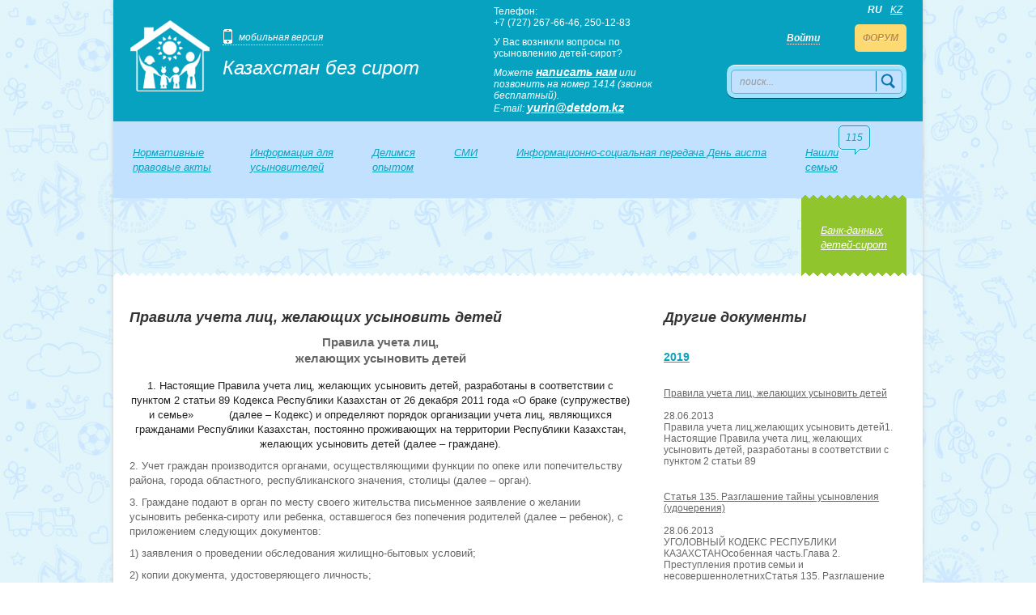

--- FILE ---
content_type: text/html
request_url: http://rest.softdeco.net/rus/content/legal_documents_2012/Pravila_ucheta_lic__zhelajushtih_usinovitj_detej.html
body_size: 8463
content:
<!doctype html>
<html lang="en" prefix="og: http://ogp.me/ns#"
    prefix="ya: http://webmaster.yandex.ru/vocabularies/"
    xmlns:fb="http://ogp.me/ns/fb#">
<head>
    <title>Казахстан без сирот</title>
    <meta charset="utf-8">
    <meta name="viewport" content="width=device-width, initial-scale=1.0">
    <meta name="description" content="Казахстан без сирот">
    <meta name="author" content="USYNOVITE.KZ">

    <link href="http://usynovite.kz/template/index/css/i/logo_big.png" rel="image_src" />

    <meta property="fb:app_id" content="856141644429513" />
    <meta property="og:type" content="website" />
    <meta property="og:url" content="http://usynovite.kz" />
    <meta property="og:site_name" content="www.usynovite.kz" />
    <meta property="og:image" content="http://usynovite.kz/template/index/css/i/logo_big.png" />
    <meta property="og:title" content="Казахстан без сирот" />
    <meta property="og:description" content="Cовместный проект Комитета по охране прав детей Республики Казахстан и фонда ''Добровольное Общество ''Милосердие'' Открытая база данных детей-сирот и детей, оставшихся без попечения родителей. Проект поддерживает АО «Самрук Қазына»" />

    <meta http-equiv="Content-Type" content="text/html; charset=utf-8" />
<meta property="og:type" content="article" />
<meta property="og:title" content="Правила учета лиц, желающих усыновить детей" />
<meta property="og:image" content="http://rest.softdeco.net/files/content/103/_100." />
<meta property="og:url" content="http://rest.softdeco.net/rus/content/legal_documents_2012/Pravila_ucheta_lic__zhelajushtih_usinovitj_detej.html" />
<meta property="og:description" content="Правила учета лиц,желающих усыновить детей1. Настоящие Правила учета лиц, желающих усыновить детей, разработаны в соответствии с пунктом 2 статьи 89" />
<meta name="description" content="Правила учета лиц,желающих усыновить детей1. Настоящие Правила учета лиц, желающих усыновить детей, разработаны в соответствии с пунктом 2 статьи 89" />
<meta name="keywords" content="" />


	<link rel="shortcut icon" href="http://rest.softdeco.net/template/index/css/i/favicon.ico" />
	<link href="http://rest.softdeco.net/template/index/css/style.css" rel="stylesheet">
    <link href="http://rest.softdeco.net/template/index/css/b.css" rel="stylesheet">
    <link href="http://rest.softdeco.net/template/index/css/br.css" rel="stylesheet">
    <script src="http://rest.softdeco.net/template/index/js/jq.js"></script>
    <script src="http://rest.softdeco.net/template/index/js/checkbox.js"></script>
    <script src="http://rest.softdeco.net/template/index/js/js.js"></script>
    <script src="http://rest.softdeco.net/template/index/js/custom.js"></script>
    <script src="http://rest.softdeco.net/template/index/js/modal.js"></script>
    <script>
		(function($) {
    		$(function() {
	    		$('input.styled').checkbox();
		    })
		})(jQuery)

	</script>
    <script>
        (function(i,s,o,g,r,a,m){i['GoogleAnalyticsObject']=r;i[r]=i[r]||function(){
            (i[r].q=i[r].q||[]).push(arguments)},i[r].l=1*new Date();a=s.createElement(o),
                m=s.getElementsByTagName(o)[0];a.async=1;a.src=g;m.parentNode.insertBefore(a,m)
        })(window,document,'script','//www.google-analytics.com/analytics.js','ga');

        ga('create', 'UA-55681474-1', 'auto');
        ga('send', 'pageview');

    </script>

    <script>
      window.fbAsyncInit = function() {
        FB.init({
          appId      : '856141644429513',
          xfbml      : true,
          version    : 'v2.2'
        });
      };

      (function(d, s, id){
         var js, fjs = d.getElementsByTagName(s)[0];
         if (d.getElementById(id)) {return;}
         js = d.createElement(s); js.id = id;
         js.src = "//connect.facebook.net/en_US/sdk.js";
         fjs.parentNode.insertBefore(js, fjs);
       }(document, 'script', 'facebook-jssdk'));
    </script>
</head>
<body>

            <div class="modal fade out" id="myModal">
                <div class="modal-header">
                    <button class="close" data-dismiss="modal">×</button>
                    &nbsp;
                </div>
                <div class="modal-body">
                    <p align="center" id="video_cont"></p>
                </div>
                <div class="modal-footer">
                    <a href="#" data-dismiss="modal" class="btn">Закрыть</a>
                </div>
            </div>
            <div class="wrapper">

                            <!-- header -->
            <div class="header">

                <!-- Logo -->
                <a href="http://rest.softdeco.net/"><div class="logo"></div></a>
                <div class="site_name">Казахстан без сирот</div>
                <!-- mobile -->
                <div class="h_mobile">мобильная версия
                    <div class="h_mobile_dd">
                        <div class="tooltip_mobile"></div>
                        <div class="close_btn"></div>
                        <!-- item -->
                        <div class="h_mobile_item mobile_icons m_and"> <a href="https://play.google.com/store/search?q=%D0%9A%D0%B0%D0%B7%D0%B0%D1%85%D1%81%D1%82%D0%B0%D0%BD%20%D0%B1%D0%B5%D0%B7%20%D1%81%D0%B8%D1%80%D0%BE%D1%82&c=apps" target="_blank">Android</a> </div>
                        <!-- item -->
                        <div class="h_mobile_item mobile_icons m_wp"> <a href="http://www.windowsphone.com/ru-ru/store/app/%D0%BA%D0%B0%D0%B7%D0%B0%D1%85%D1%81%D1%82%D0%B0%D0%BD-%D0%B1%D0%B5%D0%B7-%D1%81%D0%B8%D1%80%D0%BE%D1%82/1aeb51d5-b4c6-471b-ab9b-3f2e063b4486" target="_blank">Windows phone</a> </div>
                        <!-- item -->
                        <div class="h_mobile_item"> <a href="http://apps.microsoft.com/windows/ru-ru/app/50b0a65c-be3e-44b1-bf9b-142d768d0bc8" target="_blank">Wndows tablet</a> </div>
                        <!-- item -->
                        <div class="h_mobile_item mobile_icons m_ios"> <a href="https://itunes.apple.com/us/app/kazahstan-bez-sirot/id710390687?ls=1&mt=8" target="_blank">Apple iOS</a> </div>
                        <!-- item -->
                    </div>
                </div>
                <!-- Language -->
                <div class="lang_selector">
                    <div class="lang_item">RU</div> <div class="lang_item"><a href="http://rest.softdeco.net/kaz/">KZ</a></div>
                </div>

                <!-- phone -->
                <div class="h_phone">
                    Телефон: <br />+7 (727) 267-66-46, 250-12-83
                </div>

                <!-- question -->
                <div class="h_question">
                    <div>У Вас возникли вопросы по <br> усыновлению детей-сирот? </div>
                    <span> Можете <a href="http://rest.softdeco.net/rus/feedback/">написать нам</a> или позвонить на номер 1414 (звонок бесплатный). <br />E-mail: <a href="mailto:yurin@detdom.kz">yurin@detdom.kz</a> </span>
                </div>

                <!-- Login -->
                <div class="h_login">

                    <span class="login_link">Войти</span>     <span><a href="http://vse.kz/topic/273750-poisk-rebenka-dlia-usynovleniia/" target="_blank"> ФОРУМ </a>
                    <div class="login_form">
                        <!-- kid -->
                        <form action="http://rest.softdeco.net/rus/users/" method="post" id="loginForm" onsubmit="return testEmpty();" >
                        <div class="kids_img k_04"></div>
                        <!-- arrow -->
                        <div class="tooltip_login"></div>
                        <!-- login -->
                        <div class="blue_input_name">Логин:</div>
                        <div class="c_input c_input_blue login_input"> <input type="text" name="user_login" id="form_user_login"> </div>
                        <!-- password -->
                        <div class="blue_input_name">Пароль:</div>
                        <div class="c_input c_input_blue login_input"> <input type="password" name="user_password" id="form_user_password"> </div>
                        <!-- enter -->
                        <a href="javascript: void(0);" class="loginForm">Войти</a> &nbsp; <a href="#" class="forgot">Забыли пароль?</a>
                        </form>
                        
                    </div>
                     </span>
                </div>

                <!-- Search -->
                <div class="h_search">
                    <form action="http://rest.softdeco.net/rus/search/" method="post" id="searchForm">
                    <input type="text" placeholder="поиск..." name="query">
                    <button type="submit"></button>
                        </form>
                </div>

            </div>
            <!-- header -->
            
            <!-- top_menu -->
            <div class="top_menu">
                			    <div class="tm_item"><a href="http://rest.softdeco.net/rus/content/legal_documents/" >Нормативные<br /> правовые акты</a></div>
			    <div class="tm_item"><a href="http://rest.softdeco.net/rus/content/information_adopters/" >Информация для<br />усыновителей</a></div>
			    <div class="tm_item"><a href="/rus/history/" >Делимся<br/> опытом</a></div>
			    <div class="tm_item"><a href="/rus/smi/" >СМИ</a></div>
			    <div class="tm_item"><a href="http://rest.softdeco.net/rus/content/videopass/"  target="_blank">Информационно-социальная передача День аиста </a></div>

                <div class="tm_item"> <a href="http://rest.softdeco.net/rus/found_family/"> <div class="tooltip blue_tooltip"> 115 <div class="tooltip_t"></div> </div>Нашли<br>семью</a> </div>
                <div class="tm_item_right bg_green t_white"> <div class="tri_border tri_green"></div> <a href="http://rest.softdeco.net/rus/child/">Банк-данных<br>детей-сирот</a> </div>
            </div>

                    <script>
                        function testEmpty() {
                            var login = document.getElementById('form_user_login').value;
                            var password = document.getElementById('form_user_password').value;
                            if ((login==null || login=="") || (password==null || password==""))  {
//                                alert("Enter email and pass!");
                                return false;
                            }
                        }
                    </script>

                <!-- content -->
                <div class="content">
                                    <!-- border -->
                <div class="tri_border tri_top"></div>

                <!-- left bar -->
                <div class="left_bar">

                    <div class="title">Правила учета лиц, желающих усыновить детей</div>

                    <!-- text block -->
                    <div class="text_block">
                        <div style="clear:both;">
	<h3 style="text-align: center;">
		Правила учета лиц,<br />
		желающих усыновить детей</h3>
	<p align="center" style="color: blue;">
		<span style="color: rgb(34, 34, 34);">1. Настоящие Правила учета лиц, желающих усыновить детей, разработаны в соответствии с пунктом 2 статьи 89 Кодекса Республики Казахстан от 26 декабря 2011 года &laquo;О браке (супружестве) и семье&raquo;&nbsp;&nbsp;&nbsp;&nbsp;&nbsp;&nbsp;&nbsp;&nbsp;&nbsp;&nbsp; (далее &ndash; Кодекс) и определяют порядок организации учета лиц, являющихся гражданами Республики Казахстан, постоянно проживающих на территории Республики Казахстан, желающих усыновить детей (далее &ndash; граждане).</span></p>
	<p>
		2. Учет граждан производится органами, осуществляющими функции по опеке или попечительству района, города областного, республиканского значения, столицы (далее &ndash; орган).</p>
	<p>
		3. Граждане подают в орган по месту своего жительства письменное заявление о желании усыновить ребенка-сироту или ребенка, оставшегося без попечения родителей (далее &ndash; ребенок), с приложением следующих документов:</p>
	<p>
		1) заявления о проведении обследования жилищно-бытовых условий;</p>
	<p>
		2) копии документа, удостоверяющего личность;</p>
	<p>
		3) письменного согласия близких родственников на усыновление ребенка;</p>
	<p>
		4) не менее трех рекомендательных писем соседей;</p>
	<p>
		5) справки о размере совокупного дохода;</p>
	<p>
		6) справки о семейном положении;</p>
	<p>
		7) справки о состоянии здоровья граждан и близких родственников;</p>
	<p>
		8) справки об отсутствии судимости;</p>
	<p>
		9) документа, подтверждающего право собственности на жилое помещение или право пользования жилым помещением.</p>
	<p>
		4. Орган проверяет право граждан быть кандидатами в усыновители в соответствии со статьей 91 Кодекса, а также полноту и соответствие предоставленных документов требованиям действующего законодательства Республики Казахстан.</p>
	<p>
		По итогам проверки орган в течение десяти календарных дней со дня поступления заявления проводит обследование жилищно-бытовых условий граждан, по результатам которого составляет соответствующий акт согласно приложению 1 и готовит заключение о возможности либо невозможности граждан быть кандидатами в усыновители согласно приложению 2 к настоящим Правилам.</p>
	<p>
		5. В случаях соответствия граждан требованиям действующего законодательства орган в течение пятнадцати календарных дней со дня поступления заявления ставит их на учет в качестве кандидатов в усыновители посредством внесения записи в журнал учета лиц, желающих усыновить детей, по форме согласно приложению 3 к настоящим Правилам.</p>
	<p>
		Оригинал положительного заключения, исполненного на бланке органа, выдается кандидатам в усыновители в течение пяти календарных дней со дня подписания заключения.</p>
	<p>
		6. В случаях несоответствия граждан требованиям действующего законодательства орган в течение пяти календарных дней со дня подписания доводит до сведения граждан отрицательное заключение с обоснованием. Одновременно гражданам возвращаются их документы, предоставленные в соответствии с пунктом 3 настоящих Правил.</p>
	<p>
		При несогласии граждан отрицательное заключение может быть&nbsp;обжаловано в вышестоящий государственный орган (вышестоящему должностному лицу) или в судебные органы в установленном порядке действующим законодательством Республики Казахстан.</p>
	<p>
		7. При устранении гражданами допущенных недостатков, указанных в отрицательном заключении, документы повторно подаются в орган, который рассматривает их в соответствии с требованиями настоящих Правил.</p>
	<p>
		8. Если кандидаты в усыновители не выбрали ребенка для усыновления на&nbsp;территории своего проживания в области, городе республиканского значения, столицы, орган по месту жительства кандидатов в усыновители при их желании обращается в орган управления образованием другой области, города республиканского значения, столицы для дальнейшей регистрации в органе в качестве кандидатов в усыновители с письменным ходатайством.</p>
	<p>
		При этом прилагаются документы, указанные в подпунктах 2) &ndash; 9) пункта 3 настоящих Правил, акт обследования жилищно-бытовых условий, положительное заключение о возможности быть кандидатами в усыновители. &nbsp; &nbsp; &nbsp; &nbsp; &nbsp; &nbsp; &nbsp; &nbsp; &nbsp; &nbsp; &nbsp; &nbsp; &nbsp; &nbsp; &nbsp; &nbsp; &nbsp; &nbsp; &nbsp; &nbsp; &nbsp; &nbsp; &nbsp; &nbsp; &nbsp; &nbsp; &nbsp; &nbsp; &nbsp; &nbsp; &nbsp; &nbsp; &nbsp; &nbsp; &nbsp; &nbsp; &nbsp; &nbsp; &nbsp; &nbsp; &nbsp; &nbsp; &nbsp; &nbsp; &nbsp; &nbsp; &nbsp; &nbsp; &nbsp; &nbsp; &nbsp; &nbsp; &nbsp; &nbsp; &nbsp; &nbsp; &nbsp; &nbsp; &nbsp; &nbsp; &nbsp; &nbsp; &nbsp; &nbsp; &nbsp; &nbsp; &nbsp; &nbsp; &nbsp; &nbsp; &nbsp; &nbsp; &nbsp; &nbsp; &nbsp; &nbsp; &nbsp; &nbsp; &nbsp; &nbsp; &nbsp; &nbsp; &nbsp; &nbsp; &nbsp; &nbsp; &nbsp; &nbsp; &nbsp; &nbsp; &nbsp; &nbsp; &nbsp; &nbsp; &nbsp; &nbsp; &nbsp; &nbsp; &nbsp; &nbsp; &nbsp; &nbsp; &nbsp; &nbsp; &nbsp; &nbsp; &nbsp; &nbsp; &nbsp; &nbsp; &nbsp; &nbsp; &nbsp; &nbsp; &nbsp; &nbsp; &nbsp; &nbsp; &nbsp; &nbsp; &nbsp; &nbsp; &nbsp; &nbsp; &nbsp; &nbsp; &nbsp; &nbsp; &nbsp; &nbsp; &nbsp; &nbsp; &nbsp; &nbsp; &nbsp; &nbsp; &nbsp; &nbsp; &nbsp; &nbsp; &nbsp; &nbsp; &nbsp; &nbsp; &nbsp; &nbsp; &nbsp; &nbsp; &nbsp; &nbsp; &nbsp; &nbsp; &nbsp; &nbsp; &nbsp; &nbsp; &nbsp; &nbsp; &nbsp; &nbsp; &nbsp; &nbsp; &nbsp; &nbsp; &nbsp; &nbsp; &nbsp; &nbsp; &nbsp; &nbsp; &nbsp; &nbsp; &nbsp; &nbsp; &nbsp; &nbsp; &nbsp; &nbsp; &nbsp; &nbsp; &nbsp; &nbsp; &nbsp; &nbsp; &nbsp; &nbsp;</p>
	<p>
		После регистрации в другой области, городе республиканского значения, столицы кандидаты в усыновители снимаются с учета в органе по месту жительства на основании письменного заявления.</p>
	<hr />
	<p align="center" style="margin-left:531pt;">
		&nbsp;</p>
	<p align="center" style="margin-left:531pt;">
		&nbsp;</p>
	<p align="center" style="margin-left:283.2pt;">
		Приложение 2</p>
	<p align="center" style="margin-left:283.2pt;">
		к Правилам учета лиц,</p>
	<p align="center" style="margin-left:283.2pt;">
		желающих усыновить детей</p>
	<p align="right">
		&nbsp;</p>
	<p align="right">
		&nbsp;</p>
	<p align="center">
		____________________________</p>
	<p align="center">
		(наименование органа, осуществляющего</p>
	<p align="center">
		функции по опеке или попечительству)</p>
	<p>
		&nbsp;</p>
	<p>
		&nbsp;</p>
	<p align="center">
		<strong>ЗАКЛЮЧЕНИЕ</strong></p>
	<p align="center">
		<strong>о возможности/невозможности быть кандидатом(ами) в усыновители</strong></p>
	<p align="center">
		&nbsp;</p>
	<p>
		Ф.И.О. (полностью) ___________________________________________________</p>
	<p>
		Дата рождения _______________________________________________________</p>
	<p>
		Ф.И.О. (полностью) ___________________________________________________</p>
	<p>
		Дата рождения _______________________________________________________</p>
	<p>
		Адрес (место жительства, индекс) _______________________________________</p>
	<p>
		____________________________________________________________________</p>
	<p>
		Характеристика семьи (состав, длительность брака (при наличии повторного брака указать наличие детей от предыдущего брака), опыт общения с детьми, взаимоотношения между членами семьи, наличие близких родственников и их отношение к усыновлению, характерологические особенности граждан желающих быть кандидатами в усыновители); при усыновлении ребенка одним из супругов указать наличие согласия второго супруга на усыновление).</p>
	<p>
		____________________________________________________________________</p>
	<p>
		____________________________________________________________________</p>
	<p>
		Образование и профессиональная деятельность ___________________________</p>
	<p>
		____________________________________________________________________</p>
	<p>
		Характеристика состояния здоровья (общее состояние здоровья, отсутствие заболеваний, препятствующих усыновлению)</p>
	<p>
		____________________________________________________________________</p>
	<p>
		Материальное положение (имущество, размер заработной платы, иные виды доходов) ____________________________________________________________</p>
	<p>
		____________________________________________________________________</p>
	<p>
		Мотивы усыновления _________________________________________________</p>
	<p>
		Пожелания граждан желающих быть кандидатами в усыновители по кандидатуре ребенка (пол, возраст, особенности характера, внешности, согласие граждан желающих быть кандидатами в усыновители на усыновление ребенка, имеющего отклонения в развитии)</p>
	<p>
		____________________________________________________________________</p>
	<p>
		____________________________________________________________________</p>
	<p>
		Заключение о возможности/невозможности гр. __________________________</p>
	<p>
		____________________________________________________________________</p>
	<p align="center">
		(Ф.И.О. заявителя (ей))</p>
	<p>
		быть кандидатом (ами) в усыновители ___________________________________</p>
	<p>
		____________________________________________________________________</p>
	<p>
		&nbsp;</p>
	<p>
		________________________________&nbsp;&nbsp;&nbsp;&nbsp;&nbsp;&nbsp;&nbsp; __________________________</p>
	<p>
		&nbsp;&nbsp;&nbsp;&nbsp;&nbsp;&nbsp; должность, Ф.И.О.&nbsp;&nbsp;&nbsp;&nbsp;&nbsp;&nbsp;&nbsp;&nbsp;&nbsp;&nbsp;&nbsp;&nbsp;&nbsp;&nbsp;&nbsp;&nbsp;&nbsp;&nbsp;&nbsp;&nbsp;&nbsp; &nbsp;&nbsp;&nbsp;&nbsp;&nbsp;&nbsp;&nbsp;&nbsp;&nbsp;&nbsp;&nbsp;&nbsp;&nbsp;&nbsp;&nbsp;&nbsp;&nbsp;&nbsp;&nbsp;&nbsp;&nbsp;&nbsp;&nbsp;&nbsp;&nbsp;&nbsp;&nbsp;&nbsp;&nbsp;&nbsp;&nbsp;&nbsp;&nbsp;&nbsp;&nbsp;&nbsp;&nbsp;&nbsp;&nbsp;&nbsp;&nbsp;&nbsp;&nbsp;&nbsp; дата, подпись</p>
	<p>
		&nbsp;</p>
	<p>
		&nbsp;&nbsp;&nbsp;&nbsp;&nbsp;&nbsp;&nbsp;&nbsp;&nbsp;&nbsp;&nbsp;&nbsp;&nbsp;&nbsp;&nbsp;&nbsp;&nbsp;&nbsp;&nbsp;&nbsp;&nbsp;&nbsp;&nbsp;&nbsp;&nbsp;&nbsp;&nbsp;&nbsp;&nbsp;&nbsp;&nbsp;&nbsp;&nbsp;&nbsp;&nbsp;&nbsp;&nbsp;&nbsp;&nbsp;&nbsp;&nbsp;&nbsp;&nbsp;&nbsp;&nbsp;&nbsp;&nbsp;&nbsp;&nbsp;&nbsp; М.П.</p>
	<p>
		&nbsp;</p>
	<hr />
	<p>
		<strong>Примечание:</strong>&nbsp;Оригинал заключения выдается кандидатам в усыновители либо гражданам желающим быть кандидатами в усыновители. Заключение готовится на бланке органа, осуществляющего функции по опеке или попечительству, подписывается его руководителем и заверяется печатью. Заключение готовится на основании документов, предусмотренных в п.3 настоящих Правил, и является основанием для постановки на учет в качестве кандидатов в усыновители и подбора ребенка либо для отказа в постановке на учет. Дата постановки на учет указывается в журнале учета кандидатов в усыновители.</p>
	<p>
		<a href="http://www.bala-kkk.kz/ru/515/">http://www.bala-kkk.kz/ru/515/</a></p>
</div>
<br />

                    </div>
                    <!-- text block -->
                                    <div class="wave_border wave_border_grey"></div>
                <div class="share">
                    <div class="share42init" data-description="" data-title="
	
		Правила учета лиц,
		желающих усыновить детей
	
		1. Настоящие Правила учета лиц, желающих усыновить детей, разработаны в соответствии с пунктом 2 статьи 89 Кодекса Республики Казахстан от 26 декабря 2011 года &laquo;О браке (супружестве) и..."></div>
                    <div class="share_word">Поделиться</div>
                    <script type="text/javascript" src="http://rest.softdeco.net/share42/share42.js"></script>
                </div>
                </div>
                <!-- left bar -->


                <!-- right bar -->
                <div class="right_bar">

                                        <div class="title">Другие документы</div>
                    <div class="main_year_selector">

                        <div class="main_year_selector_item"> <a href="http://rest.softdeco.net/rus/content/legal_documents_2019/"> 2019 </a> </div>
                    </div>

                                    <div class="news_small_item">
                    <a href="/rus/content/legal_documents_2012/Pravila_ucheta_lic__zhelajushtih_usinovitj_detej.html">Правила учета лиц, желающих усыновить детей</a><br><br>
                    28.06.2013<br>
                    Правила учета лиц,желающих усыновить детей1. Настоящие Правила учета лиц, желающих усыновить детей, разработаны в соответствии с пунктом 2 статьи 89
                </div>                <div class="news_small_item">
                    <a href="/rus/content/legal_documents_2012/statjja_135_razglashenie_tajni_usinovlenija_udocherenija__100.html">Статья 135. Разглашение тайны усыновления (удочерения)</a><br><br>
                    28.06.2013<br>
                    УГОЛОВНЫЙ КОДЕКС РЕСПУБЛИКИ КАЗАХСТАНОсобенная часть.Глава 2. Преступления против семьи и несовершеннолетнихСтатья 135. Разглашение тайны усыновления
                </div>                <div class="news_small_item">
                    <a href="/rus/content/legal_documents_2012/perechenj_zabolevanij_pri_nalichii_kotorih_lico_ne_mozhet_usinovitj_rebenka_97.html">Перечень заболеваний, при наличии которых лицо не может усыновить ребенка</a><br><br>
                    28.06.2013<br>
                    Правительством РК утвержден перечень заболеваний, при наличии которых лицо не может усыновить ребенка, принять его под опеку или попечительство
                </div>                <div class="news_small_item">
                    <a href="/rus/content/legal_documents_2012/usinoviteljami_mogutne_mogut_bitj_94.html">Усыновителями могут/не могут быть</a><br><br>
                    28.06.2013<br>
                    Кодекс Республики КазахстанО браке (супружестве) и семьеРаздел 3. СемьяГлава 13. УСЫНОВЛЕНИЕ РЕБЕНКАСтатья 91. Лица, имеющие право быт
                </div>                <div class="news_small_item">
                    <a href="/rus/content/legal_documents_2012/pravila_viplati_denezhnih_sredstv_na_soderzhanie_rebenka_detej_peredannogo_patronatnim_vospitateljam_91.html">Правила выплаты денежных средств на содержание ребенка (детей), переданного патронатным воспитателям</a><br><br>
                    28.06.2013<br>
                    Правила выплаты денежных средств на содержание ребенка (детей),переданного патронатным воспитателям1. Общие положения1. Настоящие Правила выплаты
                </div>                <div class="news_small_item">
                    <a href="/rus/content/legal_documents_2012/postanovlenie_praviteljstva_rk_ob_utverzhdenii_pravil_peredachi_detej_javljajushtihsja_grazhdanami_respubliki_kazahstan_na_usinovlenie_88.html">Постановление Правительства РК Об утверждении Правил передачи детей, являющихся гражданами Республики Казахстан, на усыновление</a><br><br>
                    28.06.2013<br>
                    Постановление Правительства РК от 30 марта 2012 года № 380Об утверждении Правил передачи детей, являющихся гражданами Республики Казахстан, на
                </div>                <div class="news_small_item">
                    <a href="/rus/content/legal_documents_2012/postanovlenie_praviteljstva_rk_ob_utverzhdenii_pravil_organizacii_ucheta_detejsirot_detej_ostavshihsja_bez_popechenija_roditelej_i_podlezhashtih_usinovleniju_i_dostupa_k_informacii_o_nih_85.html">Постановление Правительства РК Об утверждении Правил организации учета детей-сирот, детей, оставшихся без попечения родителей и подлежащих усыновлению, и доступа к информации о них</a><br><br>
                    28.06.2013<br>
                    Постановление Правительства РК от 30 марта 2012 года № 388Об утверждении Правилорганизации учета детей-сирот, детей, оставшихсябез попечения
                </div>                <div class="news_small_item">
                    <a href="/rus/content/legal_documents_2012/[base64].html">Постановление Правительства РК Об утверждении Правил деятельности и состава комиссии, выдающей заключение о возможности выдачи разрешения о передаче детей, являющихся гражданами Республики Казахстан, на усыновление</a><br><br>
                    28.06.2013<br>
                    Постановление Правительства РК от 30 марта 2012 года № 387Об утверждении Правил деятельности и состава комиссии,выдающей заключение о возможности
                </div>                <div class="news_small_item">
                    <a href="/rus/content/legal_documents_2012/postanovlenie_praviteljstva_respubliki_kazahstan_ob_utverzhdenii_pravil_akkreditacii_agentstv_po_usinovleniju_79.html">Постановление Правительства Республики Казахстан Об утверждении Правил аккредитации агентств по усыновлению</a><br><br>
                    28.06.2013<br>
                    Постановление Правительства Республики КазахстанАстана, Үкімет Үйі от 30 марта 2012 года № 385Об утверждении Правил аккредитации агентств по
                </div>                <div class="news_small_item">
                    <a href="/rus/content/legal_documents_2012/neobhodimie_dokumenti_dlja_usinovlenija_76.html">Необходимые документы для усыновления</a><br><br>
                    28.06.2013<br>
                    1) письменное заявление о желании усыновить ребенка;2) заявление о проведении обследования жилищно-бытовых условий;3) копию документа
                </div>                <div class="news_small_item">
                    <a href="/rus/content/legal_documents_2012/neobhodimie_dokumenti_dlja_podgotovki_postanovlenija_akimata_ob_ustanovlenii_opeki_popechiteljstva__73.html">Необходимые документы для подготовки постановления акимата об установлении опеки (попечительства):</a><br><br>
                    28.06.2013<br>
                    1) заявление физического лица на имя начальника районного, городского отделов, областного, городов республиканского значения управлений образования о
                </div>                <div class="news_small_item">
                    <a href="/rus/content/legal_documents_2012/pravila_peredachi_detej_javljajushtihsja_grazhdanami_rk_na_usinovlenie_70.html">Правила передачи детей, являющихся гражданами РК, на усыновление</a><br><br>
                    28.06.2013<br>
                    Правила разработаны в соответствии спунктом 6 статьи 84Кодекса Республики Казахстан от 26 декабря 2011 года «О браке (супружестве) и
                </div>


                </div>
                <!-- right bar -->



                    <!-- border -->
                    <div class="tri_border tri_bottom"></div>
                </div>
                <!-- content -->

                <!-- footer -->
                <div class="footer">
                    <div class="f_logo"></div>

                    <!-- item -->
                    <div class="f_item">
                        У вас возникли вопосы<br>
                        по усыновленю детей-сирот?<br>
                        <a href="http://rest.softdeco.net/rus/feedback/">Можете написать нам</a>.
                    </div>
                    <!-- item -->
                    <div class="f_item">
                        <a href="http://rest.softdeco.net/rus/content/legal_documents/"> Законодательные и нормативные документы </a> <br>
                        <a href="http://rest.softdeco.net/rus/content/information_adopters/"> Информация для усыновителей </a> <br>
                        <a href="http://rest.softdeco.net/rus/history/"> Делимся опытом </a>
                    </div>
                    <!-- item -->
                    <div class="f_item">
                        <a href="http://rest.softdeco.net/rus/smi/"> СМИ </a> <br>
                        <a href="http://rest.softdeco.net/rus/content/statistics/"> Статистика </a> <br>
                        <a href="http://vse.kz/topic/273750-poisk-rebenka-dlja-usinovlenija/"> Форум для усыновителей </a>
                    </div>
                    <!-- item -->
                    <div class="f_item">
                        &nbsp; &nbsp; 2013 © www.usynovite.kz<br>
                        <span> <a href="http://rest.softdeco.net/rus/child/"> Банк-данных детей-сирот </a> </span> <br>
                    </div>
                    <!-- item -->
                </div>
                <!-- footer -->
                </div>
                <!-- wrapper -->

</body>
</html>
<!--
	Created by Ershov Andrey
	http://www.ershov.kz
	Page generation - 0.044264078140259
    Debug: 
-->

--- FILE ---
content_type: text/css
request_url: http://rest.softdeco.net/template/index/css/style.css
body_size: 101
content:
@import url("reset.css");
@import url("main.css");
@import url("custom.css");
@import url("bs.css");


--- FILE ---
content_type: text/css
request_url: http://rest.softdeco.net/template/index/css/br.css
body_size: 2846
content:
/*!
 * Bootstrap Responsive v2.0.3
 *
 * Copyright 2012 Twitter, Inc
 * Licensed under the Apache License v2.0
 * http://www.apache.org/licenses/LICENSE-2.0
 *
 * Designed and built with all the love in the world @twitter by @mdo and @fat.
 */

.clearfix {
    *zoom: 1;
}

.clearfix:before,
.clearfix:after {
    display: table;
    content: "";
}

.clearfix:after {
    clear: both;
}

.hide-text {
    font: 0/0 a;
    color: transparent;
    text-shadow: none;
    background-color: transparent;
    border: 0;
}

.input-block-level {
    display: block;
    width: 100%;
    min-height: 28px;
    -webkit-box-sizing: border-box;
    -moz-box-sizing: border-box;
    -ms-box-sizing: border-box;
    box-sizing: border-box;
}

.hidden {
    display: none;
    visibility: hidden;
}

.visible-phone {
    display: none !important;
}

.visible-tablet {
    display: none !important;
}

.hidden-desktop {
    display: none !important;
}

@media (max-width: 767px) {
    .visible-phone {
        display: inherit !important;
    }
    .hidden-phone {
        display: none !important;
    }
    .hidden-desktop {
        display: inherit !important;
    }
    .visible-desktop {
        display: none !important;
    }
}

@media (min-width: 768px) and (max-width: 979px) {
    .visible-tablet {
        display: inherit !important;
    }
    .hidden-tablet {
        display: none !important;
    }
    .hidden-desktop {
        display: inherit !important;
    }
    .visible-desktop {
        display: none !important ;
    }
}

@media (max-width: 480px) {
    .nav-collapse {
        -webkit-transform: translate3d(0, 0, 0);
    }
    .page-header h1 small {
        display: block;
        line-height: 18px;
    }
    input[type="checkbox"],
    input[type="radio"] {
        border: 1px solid #ccc;
    }
    .form-horizontal .control-group > label {
        float: none;
        width: auto;
        padding-top: 0;
        text-align: left;
    }
    .form-horizontal .controls {
        margin-left: 0;
    }
    .form-horizontal .control-list {
        padding-top: 0;
    }
    .form-horizontal .form-actions {
        padding-right: 10px;
        padding-left: 10px;
    }
    .modal {
        position: absolute;
        top: 10px;
        right: 10px;
        left: 10px;
        width: auto;
        margin: 0;
    }
    .modal.fade.in {
        top: auto;
    }
    .modal-header .close {
        padding: 10px;
        margin: -10px;
    }
    .carousel-caption {
        position: static;
    }
}

@media (max-width: 767px) {
    body {
        padding-right: 20px;
        padding-left: 20px;
    }
    .navbar-fixed-top,
    .navbar-fixed-bottom {
        margin-right: -20px;
        margin-left: -20px;
    }
    .container-fluid {
        padding: 0;
    }
    .dl-horizontal dt {
        float: none;
        width: auto;
        clear: none;
        text-align: left;
    }
    .dl-horizontal dd {
        margin-left: 0;
    }
    .container {
        width: auto;
    }
    .row-fluid {
        width: 100%;
    }
    .row,
    .thumbnails {
        margin-left: 0;
    }
    [class*="span"],
    .row-fluid [class*="span"] {
        display: block;
        float: none;
        width: auto;
        margin-left: 0;
    }
    .input-large,
    .input-xlarge,
    .input-xxlarge,
    input[class*="span"],
    select[class*="span"],
    textarea[class*="span"],
    .uneditable-input {
        display: block;
        width: 100%;
        min-height: 28px;
        -webkit-box-sizing: border-box;
        -moz-box-sizing: border-box;
        -ms-box-sizing: border-box;
        box-sizing: border-box;
    }
    .input-prepend input,
    .input-append input,
    .input-prepend input[class*="span"],
    .input-append input[class*="span"] {
        display: inline-block;
        width: auto;
    }
}

@media (min-width: 768px) and (max-width: 979px) {
    .row {
        margin-left: -20px;
        *zoom: 1;
    }
    .row:before,
    .row:after {
        display: table;
        content: "";
    }
    .row:after {
        clear: both;
    }
    [class*="span"] {
        float: left;
        margin-left: 20px;
    }
    .container,
    .navbar-fixed-top .container,
    .navbar-fixed-bottom .container {
        width: 724px;
    }
    .span12 {
        width: 724px;
    }
    .span11 {
        width: 662px;
    }
    .span10 {
        width: 600px;
    }
    .span9 {
        width: 538px;
    }
    .span8 {
        width: 476px;
    }
    .span7 {
        width: 414px;
    }
    .span6 {
        width: 352px;
    }
    .span5 {
        width: 290px;
    }
    .span4 {
        width: 228px;
    }
    .span3 {
        width: 166px;
    }
    .span2 {
        width: 104px;
    }
    .span1 {
        width: 42px;
    }
    .offset12 {
        margin-left: 764px;
    }
    .offset11 {
        margin-left: 702px;
    }
    .offset10 {
        margin-left: 640px;
    }
    .offset9 {
        margin-left: 578px;
    }
    .offset8 {
        margin-left: 516px;
    }
    .offset7 {
        margin-left: 454px;
    }
    .offset6 {
        margin-left: 392px;
    }
    .offset5 {
        margin-left: 330px;
    }
    .offset4 {
        margin-left: 268px;
    }
    .offset3 {
        margin-left: 206px;
    }
    .offset2 {
        margin-left: 144px;
    }
    .offset1 {
        margin-left: 82px;
    }
    .row-fluid {
        width: 100%;
        *zoom: 1;
    }
    .row-fluid:before,
    .row-fluid:after {
        display: table;
        content: "";
    }
    .row-fluid:after {
        clear: both;
    }
    .row-fluid [class*="span"] {
        display: block;
        float: left;
        width: 100%;
        min-height: 28px;
        margin-left: 2.762430939%;
        *margin-left: 2.709239449638298%;
        -webkit-box-sizing: border-box;
        -moz-box-sizing: border-box;
        -ms-box-sizing: border-box;
        box-sizing: border-box;
    }
    .row-fluid [class*="span"]:first-child {
        margin-left: 0;
    }
    .row-fluid .span12 {
        width: 99.999999993%;
        *width: 99.9468085036383%;
    }
    .row-fluid .span11 {
        width: 91.436464082%;
        *width: 91.38327259263829%;
    }
    .row-fluid .span10 {
        width: 82.87292817100001%;
        *width: 82.8197366816383%;
    }
    .row-fluid .span9 {
        width: 74.30939226%;
        *width: 74.25620077063829%;
    }
    .row-fluid .span8 {
        width: 65.74585634900001%;
        *width: 65.6926648596383%;
    }
    .row-fluid .span7 {
        width: 57.182320438000005%;
        *width: 57.129128948638304%;
    }
    .row-fluid .span6 {
        width: 48.618784527%;
        *width: 48.5655930376383%;
    }
    .row-fluid .span5 {
        width: 40.055248616%;
        *width: 40.0020571266383%;
    }
    .row-fluid .span4 {
        width: 31.491712705%;
        *width: 31.4385212156383%;
    }
    .row-fluid .span3 {
        width: 22.928176794%;
        *width: 22.874985304638297%;
    }
    .row-fluid .span2 {
        width: 14.364640883%;
        *width: 14.311449393638298%;
    }
    .row-fluid .span1 {
        width: 5.801104972%;
        *width: 5.747913482638298%;
    }
    input,
    textarea,
    .uneditable-input {
        margin-left: 0;
    }
    input.span12,
    textarea.span12,
    .uneditable-input.span12 {
        width: 714px;
    }
    input.span11,
    textarea.span11,
    .uneditable-input.span11 {
        width: 652px;
    }
    input.span10,
    textarea.span10,
    .uneditable-input.span10 {
        width: 590px;
    }
    input.span9,
    textarea.span9,
    .uneditable-input.span9 {
        width: 528px;
    }
    input.span8,
    textarea.span8,
    .uneditable-input.span8 {
        width: 466px;
    }
    input.span7,
    textarea.span7,
    .uneditable-input.span7 {
        width: 404px;
    }
    input.span6,
    textarea.span6,
    .uneditable-input.span6 {
        width: 342px;
    }
    input.span5,
    textarea.span5,
    .uneditable-input.span5 {
        width: 280px;
    }
    input.span4,
    textarea.span4,
    .uneditable-input.span4 {
        width: 218px;
    }
    input.span3,
    textarea.span3,
    .uneditable-input.span3 {
        width: 156px;
    }
    input.span2,
    textarea.span2,
    .uneditable-input.span2 {
        width: 94px;
    }
    input.span1,
    textarea.span1,
    .uneditable-input.span1 {
        width: 32px;
    }
}

@media (min-width: 1200px) {
    .row {
        margin-left: -30px;
        *zoom: 1;
    }
    .row:before,
    .row:after {
        display: table;
        content: "";
    }
    .row:after {
        clear: both;
    }
    [class*="span"] {
        float: left;
        margin-left: 30px;
    }
    .container,
    .navbar-fixed-top .container,
    .navbar-fixed-bottom .container {
        width: 1170px;
    }
    .span12 {
        width: 1170px;
    }
    .span11 {
        width: 1070px;
    }
    .span10 {
        width: 970px;
    }
    .span9 {
        width: 870px;
    }
    .span8 {
        width: 770px;
    }
    .span7 {
        width: 670px;
    }
    .span6 {
        width: 570px;
    }
    .span5 {
        width: 470px;
    }
    .span4 {
        width: 370px;
    }
    .span3 {
        width: 270px;
    }
    .span2 {
        width: 170px;
    }
    .span1 {
        width: 70px;
    }
    .offset12 {
        margin-left: 1230px;
    }
    .offset11 {
        margin-left: 1130px;
    }
    .offset10 {
        margin-left: 1030px;
    }
    .offset9 {
        margin-left: 930px;
    }
    .offset8 {
        margin-left: 830px;
    }
    .offset7 {
        margin-left: 730px;
    }
    .offset6 {
        margin-left: 630px;
    }
    .offset5 {
        margin-left: 530px;
    }
    .offset4 {
        margin-left: 430px;
    }
    .offset3 {
        margin-left: 330px;
    }
    .offset2 {
        margin-left: 230px;
    }
    .offset1 {
        margin-left: 130px;
    }
    .row-fluid {
        width: 100%;
        *zoom: 1;
    }
    .row-fluid:before,
    .row-fluid:after {
        display: table;
        content: "";
    }
    .row-fluid:after {
        clear: both;
    }
    .row-fluid [class*="span"] {
        display: block;
        float: left;
        width: 100%;
        min-height: 28px;
        margin-left: 2.564102564%;
        *margin-left: 2.510911074638298%;
        -webkit-box-sizing: border-box;
        -moz-box-sizing: border-box;
        -ms-box-sizing: border-box;
        box-sizing: border-box;
    }
    .row-fluid [class*="span"]:first-child {
        margin-left: 0;
    }
    .row-fluid .span12 {
        width: 100%;
        *width: 99.94680851063829%;
    }
    .row-fluid .span11 {
        width: 91.45299145300001%;
        *width: 91.3997999636383%;
    }
    .row-fluid .span10 {
        width: 82.905982906%;
        *width: 82.8527914166383%;
    }
    .row-fluid .span9 {
        width: 74.358974359%;
        *width: 74.30578286963829%;
    }
    .row-fluid .span8 {
        width: 65.81196581200001%;
        *width: 65.7587743226383%;
    }
    .row-fluid .span7 {
        width: 57.264957265%;
        *width: 57.2117657756383%;
    }
    .row-fluid .span6 {
        width: 48.717948718%;
        *width: 48.6647572286383%;
    }
    .row-fluid .span5 {
        width: 40.170940171000005%;
        *width: 40.117748681638304%;
    }
    .row-fluid .span4 {
        width: 31.623931624%;
        *width: 31.5707401346383%;
    }
    .row-fluid .span3 {
        width: 23.076923077%;
        *width: 23.0237315876383%;
    }
    .row-fluid .span2 {
        width: 14.529914530000001%;
        *width: 14.4767230406383%;
    }
    .row-fluid .span1 {
        width: 5.982905983%;
        *width: 5.929714493638298%;
    }
    input,
    textarea,
    .uneditable-input {
        margin-left: 0;
    }
    input.span12,
    textarea.span12,
    .uneditable-input.span12 {
        width: 1160px;
    }
    input.span11,
    textarea.span11,
    .uneditable-input.span11 {
        width: 1060px;
    }
    input.span10,
    textarea.span10,
    .uneditable-input.span10 {
        width: 960px;
    }
    input.span9,
    textarea.span9,
    .uneditable-input.span9 {
        width: 860px;
    }
    input.span8,
    textarea.span8,
    .uneditable-input.span8 {
        width: 760px;
    }
    input.span7,
    textarea.span7,
    .uneditable-input.span7 {
        width: 660px;
    }
    input.span6,
    textarea.span6,
    .uneditable-input.span6 {
        width: 560px;
    }
    input.span5,
    textarea.span5,
    .uneditable-input.span5 {
        width: 460px;
    }
    input.span4,
    textarea.span4,
    .uneditable-input.span4 {
        width: 360px;
    }
    input.span3,
    textarea.span3,
    .uneditable-input.span3 {
        width: 260px;
    }
    input.span2,
    textarea.span2,
    .uneditable-input.span2 {
        width: 160px;
    }
    input.span1,
    textarea.span1,
    .uneditable-input.span1 {
        width: 60px;
    }
    .thumbnails {
        margin-left: -30px;
    }
    .thumbnails > li {
        margin-left: 30px;
    }
    .row-fluid .thumbnails {
        margin-left: 0;
    }
}

@media (max-width: 979px) {
    body {
        padding-top: 0;
    }
    .navbar-fixed-top {
        position: static;
        margin-bottom: 18px;
    }
    .navbar-fixed-top .navbar-inner {
        padding: 5px;
    }
    .navbar .container {
        width: auto;
        padding: 0;
    }
    .navbar .brand {
        padding-right: 10px;
        padding-left: 10px;
        margin: 0 0 0 -5px;
    }
    .nav-collapse {
        clear: both;
    }
    .nav-collapse .nav {
        float: none;
        margin: 0 0 9px;
    }
    .nav-collapse .nav > li {
        float: none;
    }
    .nav-collapse .nav > li > a {
        margin-bottom: 2px;
    }
    .nav-collapse .nav > .divider-vertical {
        display: none;
    }
    .nav-collapse .nav .nav-header {
        color: #999999;
        text-shadow: none;
    }
    .nav-collapse .nav > li > a,
    .nav-collapse .dropdown-menu a {
        padding: 6px 15px;
        font-weight: bold;
        color: #999999;
        -webkit-border-radius: 3px;
        -moz-border-radius: 3px;
        border-radius: 3px;
    }
    .nav-collapse .btn {
        padding: 4px 10px 4px;
        font-weight: normal;
        -webkit-border-radius: 4px;
        -moz-border-radius: 4px;
        border-radius: 4px;
    }
    .nav-collapse .dropdown-menu li + li a {
        margin-bottom: 2px;
    }
    .nav-collapse .nav > li > a:hover,
    .nav-collapse .dropdown-menu a:hover {
        background-color: #222222;
    }
    .nav-collapse.in .btn-group {
        padding: 0;
        margin-top: 5px;
    }
    .nav-collapse .dropdown-menu {
        position: static;
        top: auto;
        left: auto;
        display: block;
        float: none;
        max-width: none;
        padding: 0;
        margin: 0 15px;
        background-color: transparent;
        border: none;
        -webkit-border-radius: 0;
        -moz-border-radius: 0;
        border-radius: 0;
        -webkit-box-shadow: none;
        -moz-box-shadow: none;
        box-shadow: none;
    }
    .nav-collapse .dropdown-menu:before,
    .nav-collapse .dropdown-menu:after {
        display: none;
    }
    .nav-collapse .dropdown-menu .divider {
        display: none;
    }
    .nav-collapse .navbar-form,
    .nav-collapse .navbar-search {
        float: none;
        padding: 9px 15px;
        margin: 9px 0;
        border-top: 1px solid #222222;
        border-bottom: 1px solid #222222;
        -webkit-box-shadow: inset 0 1px 0 rgba(255, 255, 255, 0.1), 0 1px 0 rgba(255, 255, 255, 0.1);
        -moz-box-shadow: inset 0 1px 0 rgba(255, 255, 255, 0.1), 0 1px 0 rgba(255, 255, 255, 0.1);
        box-shadow: inset 0 1px 0 rgba(255, 255, 255, 0.1), 0 1px 0 rgba(255, 255, 255, 0.1);
    }
    .navbar .nav-collapse .nav.pull-right {
        float: none;
        margin-left: 0;
    }
    .nav-collapse,
    .nav-collapse.collapse {
        height: 0;
        overflow: hidden;
    }
    .navbar .btn-navbar {
        display: block;
    }
    .navbar-static .navbar-inner {
        padding-right: 10px;
        padding-left: 10px;
    }
}

@media (min-width: 980px) {
    .nav-collapse.collapse {
        height: auto !important;
        overflow: visible !important;
    }
}


--- FILE ---
content_type: text/css
request_url: http://rest.softdeco.net/template/index/css/main.css
body_size: 4481
content:
/*main styles*/
body{ position: relative; width: 1000px; margin: 0 auto; font-family: arial; font-size: 12px; color: #666; }


/*links global*/
a{ color: #09a3c0; outline: 0; -webkit-transition: color 0.2s ease-in; /*safari and chrome */ -moz-transition: color 0.2s ease-in; /* firefox */ -o-transition: color 0.2s ease-in; /* opera */ }
a:hover{ color: #2dcae7; }

.clear {clear: both;}

/*baners*/
.baner_620x100{ position: relative; width: 620px; height: 100px; margin: 20px 0; float: left; background: #fff; }
/*Tooltip*/
.tooltip{ position: absolute; right: 0; top: 0; padding: 8px; font-size: 12px;  font-style: italic; line-height: 12px; border-radius: 5px; box-shadow: 0 1px 0 #fff; }
.tooltip_t{ position: absolute; width: 7px; height: 8px; bottom: -8px; background: url("../css/i/tooltip_t.gif"); }
.blue_tooltip{ background-color: #c1e1ff; border: 1px solid #07a2c0; }
.blue_tooltip .tooltip_t { left: 50%; background-position: 0 0; }
.yellow_tooltip{ background-color: #fdd971; left: 0; right: auto; color: #c08a30; }
.yellow_tooltip a{ color: #c08a30; }
.yellow_tooltip .tooltip_t { left: 15%; background-position: -7px 0; }
.green_tooltip{ background-color: #90c52d; color: #506d1b; text-shadow: 0 1px #c9ef83; }
.green_tooltip a{ color: #506d1b; }
.green_tooltip .tooltip_t { top:-8px; right: 50%; background-position: -14px 0; }
.tooltip_big_t{ position: absolute; width: 24px; height: 24px; background: url("../css/i/tooltip_t.gif") no-repeat center; }
.top_big_t{ top:-24px; left: 50%; background-position: -21px -21px; }
.bottom_big_t{ bottom: -24px; left: 50%; background-position: -21px 0; }
.tooltip_login{ position: absolute; width: 20px; height: 10px; top: -10px; left: 85px; /*background: url("../css/i/tooltip_t.gif") -45px 0;*/ }

.tooltip_mobile{ position: absolute; width: 20px; height: 10px; top: -10px; left: 135px; background: url("../css/i/tooltip_t.gif") -45px -10px; }

/*input styles*/
.c_input{ position: relative; width: 250px; padding: 5px; border-top: 1px solid #fff; border-radius: 10px; float: left; }
.h_input{ position: relative; width: 580px; padding: 5px; border-top: 1px solid #fff; border-radius: 10px; float: left; }


/*select*/
.right_bar_item{ position: relative; margin: 0 0 20px 0; float: left; }
	.right_bar_item_split{ position: relative; width: 150px; float: left; }

.c_select{ cursor: pointer; }
	.c_select_small{ width: 60px; }
	.c_select_big_title{ position: relative; width: 100%; margin: 0 0 10px 0; font-size: 14px; font-weight: bold; float: left; } 
	.c_select_title{ position: relative; margin: 13px 10px 0 0; font-size: 12px; float: left; }
		.c_select_title_left{ margin-left: 10px; }
		.c_select_title_right{ margin-left: 10px;  }
		.c_select_small .select_wrapper { width: 38px; }
	.select_wrapper{ width: 228px; padding: 7px 10px; border-radius: 5px; font-style: italic; overflow: hidden; }
	.select_wrapper_yellow{ border: 1px solid #e5c378; color: #af853f; background-color: #ffdd9f; }
		.select_yellow{ background: url("../css/i/dd_arr.gif") #ffecc1 0 -25px no-repeat; background-position: right top; }
	.select_wrapper_blue{ border: 1px solid #66b5d2; color: #07a2c0; background-color: #c1e1ff; }
		.select_blue{ background: url("../css/i/dd_arr.gif") #c1e1ff 0 -25px no-repeat; background-position: right bottom; }

	.select_wrapper_grey{ color: #666; background-color: #eceaea; }
		.select_grey{ width: 258px; background: url("../css/i/dd_arr.gif") #f9f8f8 0 -50px no-repeat; border: 1px solid #cecccc; font-style: normal; background-position: right bottom; }

		.select_submenu{ position: absolute; margin: 0; padding: 10px; top: 45px; right: 0; left: 0; border-radius: 10px; border: 5px solid #ebebeb; box-shadow: 0 2px 10px; background: #fff; z-index: 3; }
			.select_submenu_item{ list-style: none; margin: 0; font-size: 14px; padding: 5px; border-radius: 5px; cursor: pointer; }
			.select_submenu_item:hover{ background: #ebebeb; }
	/*checkbox*/
	.c_checkbox .checkbox{ clear: none!important; }
	.checkbox { vertical-align: middle; width: 40px; height: 40px; margin: 0 0 10px 0; background: url("../css/i/checkbox.png") no-repeat; cursor: pointer; float: left; clear: both;}
	.checkbox.checked { background-position: -40px 0; }
	.checkbox.disabled { background-position: 0 -40px; }
	.checkbox.checked.disabled { background-position: -40px -40px; }
	.checkbox.focused { background-position: 0 -80px; }
	.checkbox.checked.focused { background-position: -40px -80px; }

/*input*/
.c_input input{ width: 228px; padding: 7px 10px; border-radius: 5px; }
	.c_input_yellow{ box-shadow: 0 1px 0 #cd9f51; background-color: #ffdd9f; }
		.c_input_yellow input{ border: 1px solid #e5c378; color: #af853f; background-color: #ffdd9f; }
	.c_input_blue{ box-shadow: 0 1px 0 #024856; background-color: #9fe5ff; }
		.c_input_blue input{ border: 1px solid #66b5d2; color: #07a2c0; background-color: #c1e1ff; }
	.c_input_grey{ width: 280px; margin: 0 0 10px 0; border-top: 1px solid #fff; border-radius: 10px; color: #666; background-color: #eceaea; }
		.c_input_grey input{ border: 1px solid #cecccc; color: #666666; font-style: normal; background-color: #f9f8f8; }


.h_input input{ width: 558px; padding: 7px 10px; border-radius: 5px; color: #000 !important; }
.c_input_yellow{ box-shadow: 0 1px 0 #cd9f51; background-color: #ffdd9f; }
.c_input_yellow input{ border: 1px solid #e5c378; color: #af853f; background-color: #ffdd9f; }
.c_input_blue{ box-shadow: 0 1px 0 #024856; background-color: #9fe5ff; }
.c_input_blue input{ border: 1px solid #66b5d2; color: #07a2c0; background-color: #c1e1ff; }
.c_input_grey{ width: 280px; margin: 0 0 10px 0; border-top: 1px solid #fff; border-radius: 10px; color: #666; background-color: #eceaea; }
.c_input_grey input{ border: 1px solid #cecccc; color: #666666; font-style: normal; background-color: #f9f8f8; }



/*big_tooltip*/
.big_tooltip{ position: relative; padding: 20px; border-radius: 10px; font-size: 13px; line-height: 20px; font-style: italic; border: 1px solid #ccc; background: #fff url("../css/i/big_tooltip_back.png") repeat-x bottom; float: left; }
	.big_tooltip span{ font-weight: bold; }

/*q frame*/
.q_frame{ position: absolute; width: 150px; height: 170px; top: 0; left: 0; background: url("../css/i/q_frame.png") no-repeat; }
	.q_grey{ background-position: 0 0; }
	.q_white{ background-position: -150px 0; }

/*kids*/
.kids_img{ position: absolute; height: 90px; background: url("../css/i/kids_img.png"); }
	.k_01{ width: 60px; right: 10px; background-position: 0 0; }
	.k_02{ position: relative; width: 120px; background-position: -60px 0; left: 90px; float: left; }
	.k_03{ position: relative; width: 80px; background-position: -180px 0; float: left; }
    .k_04{ position: absolute; width: 85px; right: 30px; top: -49px; background-position: -260px 0; z-index: 6; }
    .k_05{ position: relative; width: 70px; background-position: -346px 0; float: left; margin-right: 10px; }

/*label*/
.label{ position: absolute; width: 110px; height: 40px; font-size: 14px; font-style: italic; text-align: center; text-shadow: 0 1px #c3e18e; right: 20px; bottom: -41px; background: url("../css/i/label.png") top; }
	.label a{ position: relative; width: 100%; top:5px; color: #506d1b; font-weight: bold; }
	.label a:hover{ color: #fff; }

/*text_color*/
.t_black{ color: #000; }
.t_white{ color: #fff; }

/*text size*/
.t_small{ font-size: 12px; font-weight: normal; text-shadow: none; }
.t_mid{ font-size: 14px; }
.t_big{ font-size: 18px; }

/*title*/
.title{ position: relative; width: 100%; margin: 0 0 10px 0; font-size: 18px; color: #333333; font-style: italic; font-weight: bold; float: left; }

/*back color*/
.bg_green{ background-color: #90c52d; }
	.bg_green a { color: #fff; }
	.bg_green a:hover { color: #666; }

/*borders*/
.tri_border{ position: absolute; height: 5px; width: 100%; background: url("../css/i/tri_border.gif"); z-index: 1; }
	.tri_top{ top:-5px; background-position: 0 -5px; }
	.tri_bottom{ bottom: -5px; background-position: 0 0; }
	.tri_green{ top: -5px; background-position: 0 -10px; }
.wave_border{ position: relative; width: 100%; height: 7px; margin: 20px 0 20px 0; background: url("../css/i/wave_border.png"); float: left; }
	.wave_border_yellow{ background-position: 0 0; }
	.wave_border_blue{ background-position: 0 -7px; }	
	.wave_border_grey{ background-position: 0 -14px; }

/*wrapper*/
.wrapper{ position: relative; box-shadow: 0 0 5px #ccc; float: left; }

/*Header*/
.header{ width: 100%; height: 150px; background: #07a2c0; }
	.logo{ position: absolute; width: 100px; height: 97px; top:20px; left: 20px; background: url("../css/i/logo.png"); }
	.site_name{ position: absolute; font-size: 24px; font-style: italic; color: #fff; left: 135px; top:70px; }
		.site_name .tooltip{ top:-40px; }
	.lang_selector{ position: absolute; right: 15px; top: 5px; font-size: 12px; font-style: italic; }
		.lang_item{ position: relative; margin: 0 10px 0 0; color: #fff; font-weight: bold; float: left; }
		.lang_selector a{ position: relative; color: #fff; font-weight: normal; float: left; }

	.h_phone { position: absolute; left: 470px; top: 7px; color: #fff; font-size: 12px; }
	
	.h_question{ position: absolute; width: 200px; height: 100px; left: 470px; top: 45px; color: #fff; }
		.h_question a{ color: #fff; font-size: 14px; font-weight: bold; }
		.h_question span{ font-style: italic; }
		.h_question div{ margin-bottom: 8px; }

	.h_login{ position: absolute; height: 40px; right: 20px; top: 40px; color: #fff; font-style: italic; font-weight: bold; }
		.login_link{ border-bottom: 1px dotted; cursor: pointer; margin-right: 40px;}
		.h_login a{ color: #fff; }
		.h_login span a{ padding: 10px; color: #c08a30; text-decoration: none; text-shadow: 0 1px #fff; background: #fdd971; border-radius: 5px; }

		.login_form{ position: absolute; width: 260px; height: auto; padding: 20px; right: 0; top: 30px; border: 1px solid #fff; border-radius: 10px; background: #07a2c0; box-shadow: 0 1px 5px #000000; z-index: 5; }
			.login_form .forgot{ position: relative; margin: 10px 0 0 0; color: #fff!important; background: none!important; padding: 0!important; text-shadow: none!important; text-decoration: underline!important; float: left; }
			.login_form a{ margin: 0 10px 0 0; float: left; }
			.login_form .wrong_pass { margin: 40px 0 10px 0; padding: 5px; text-align: center; color: #ff0000; background-color: #ffffff;}
		.login_input{ position: relative; margin: 0 0 10px 0; float: left; }


        .history_form{ width: 580px; padding: 20px; right: 0; top: 30px; border: 1px solid #fff; border-radius: 10px; background: #07a2c0; box-shadow: 0 1px 5px #000000; z-index: 5; }
            .history_form .forgot{ position: relative; margin: 10px 0 0 0; color: #fff!important; background: none!important; padding: 0!important; text-shadow: none!important; text-decoration: underline!important; float: left; }
            .history_form a{ margin: 0 10px 0 0; float: left; }
        .history_input{ position: relative; margin: 0 0 10px 0; float: left; }


	.h_search{ position: absolute; padding: 5px; right: 20px; top: 80px; border-top: 1px solid #fff; border-radius: 10px; box-shadow: 0 1px 0 #024856; color: #07a2c0; background-color: #9fe5ff; }
		.h_search input{ width: 160px; padding: 7px 40px 7px 10px; border-radius: 5px; border: 1px solid #66b5d2; color: #07a2c0; font-style: italic; background-color: #c1e1ff; }
		.h_search button{ position: absolute; width: 30px; height: 25px; right: 8px; top: 7px; border: none; border-left: 1px solid #0873ad; background: url("../css/i/search_icon.png") no-repeat center; }

/*Top menu*/
.top_menu{ width: 1000px; height: 95px; background: #c1e1ff; }
	.tm_item, .tm_item_right{ position: relative; font-size: 13px; line-height: 18px; font-style: italic; float: left; }
	.tm_item_right{ right: 20px; float: right; }
	.tm_item a, .tm_item_right a{ padding: 30px 24px; float: left; }
		.tm_item .tooltip{ top:5px; right: -15px; }

/*Content*/
.content{ position: relative; width: 1000px; padding: 40px 0; float: left; background: #fff; }
	.left_bar{ position: relative; width: 620px; min-height: 100px; margin: 0 0 0 20px; float: left; }
		.left_small_bar, .right_small_bar{ position: relative; width: 300px; min-height: 100px; margin: 20px 0; }
		.left_small_bar .tooltip, .right_small_bar .tooltip{ position: relative; font-style: italic; float: left; }
		.left_small_bar{ float: left; }
		.right_small_bar{ float: right; }
		.right_small_bar .big_tooltip{ margin: 90px 0 0 0; }
			.right_small_bar .text_block{ margin: 30px 0 0 0; text-align: right; }

	.right_bar{ position: relative; width: 300px; min-height: 100px; margin: 0 20px 0 0; float: right; }
		.mp_quote_wrapper{ position: relative; margin: 0 0 20px 0; float: left; }
			.mp_quote_persona{ position: relative; width: 100%; min-height: 110px; margin: 0 0 10px 0; float: left; }
				.mp_quote_photo{ width: 110px; height: 110px; margin: 0 10px 10px 0; background: #ebebeb; float: left; }
				.mp_quote_name{ position: relative; margin: 0 0 10px 0; font-size: 14px; overflow: hidden; }
				.mp_quote_descr{ position: relative; overflow: hidden; }
				.right_bar .tooltip{ position: relative; font-style: italic; float: left; }
		
		.right_barf_form{ position: relative; width: 260px; min-height: 100px; margin: 0 0 20px 0; padding: 20px; border-radius: 10px; border: 1px solid; float: left; }
			.rb_form_blue{ background: #1eaac8; border-color: #297f8f; color: #014451; text-shadow: 0 1px #47d7f3; }
			.rb_form_yellow{ background: #fec758; border-color: #cd9f51; color: #906826; text-shadow: 0 1px #ffe9ad; }
			.rb_form_title{ position: relative; width: 100%; margin: 0 0 20px 0; font-size: 18px; font-weight: bold; font-style: italic; text-align: center; }

			.right_barf_form .wave_border{ width: 300px; left: -20px; }

	.text_block{ position: relative; width: 100%; margin: 0 0 20px 0; font-size: 13px !important; font-family: arial !important; line-height: 20px !important; color: #666666 !important; float: left; top: -15px;}
	.look_block{ position: relative; width: 580px; min-height: 100px; margin: 0 0 20px 0; padding: 20px; border-radius: 10px; background: #ebebeb; float: left; }
		.look_block .title{  }
		.look_block .tooltip{ position: relative; font-style: italic; float: left; }
		.look_block .tooltip span{ font-weight: bold; font-size: 18px; }
		
		.look_item_wrapper{ position: relative; width: 100%; margin: 20px 0; float: left; }
		.look_item{ position: relative; float: left; }
		.look_item_mid{ margin: 0 65px; }
			.look_item_photo{ float: left; position: relative; width: 150px; height: 170px; overflow: hidden; }
			.look_item_name{ position: relative; width: 150px; font-size: 14px; font-style: italic; color: #666666; text-align: center; }
			.look_item_name a{ color: #666; }
	/*news*/
	.news_small_item{ position: relative; width: 100%; margin: 30px 0 0 0; float: left; }
		.news_small_item a{ color: #666; margin: 0 0 10px 0; }
		.news_small_item a:hover{ color: #09a3c0; }
	.partners{ position: relative; width: 100%; min-height: 100px; float: left; height: 100px; }
        .partners_item{ position: relative; width: 120px; height: 120px; margin: 0 2px; float: left; }
        .partners a { position: relative; width: 120px; height: 120px; margin: 0 2px; float: left; }


	.main_year_selector{ position: relative; margin: 20px 0 0 0; font-weight: bold; font-size: 14px; float: left; }
		.main_year_selector_item{ position: relative; margin: 0 15px 0 0; display: inline-block;}

	/*personal block*/
	.pages{ position: relative; width: 100%; height: 30px; margin: 20px 0; float: left; }
		.pages_arrows{ position: relative; width: 25px; height: 25px; background: url("../css/i/arrows.gif") no-repeat; border-radius: 5px; float: left; }
			.pages_arrows:hover{ background-color: #ebebeb; }
			.pages_left{ margin: 0 20px 0 0; background-position: 0 0; }
			.pages_right{ margin: 0 0 0 20px; background-position: -25px 0; }
		.pages_item{ position: relative; text-align: center; font-weight: bold; font-size: 14px; padding: 5px; float: left; }
			.pages_item a{ padding: 5px; border-radius: 5px; }
			.pages_item a:hover{ background: #ebebeb; }

	.personal_block{ position: relative; width: 100%; min-height: 200px; padding: 10px; float: left; }
		.personal_block_photo{ float: left; position: relative; width: 150px; height: 170px; margin: 0 20px 20px 0; overflow: hidden; }
		.personal_form{ position: relative; margin: 0 0 10px 0; font-style: italic; clear: both; float: left; }
		.personal_block .tooltip{ position: relative; margin: 0 0 20px 0; left: 65px; clear: both; float: left; }
		
		.personal_info_wrapper{ position: relative; width: 450px; min-height: 160px; margin: 0 0 30px 0; overflow: hidden; }
			.personal_info_name{ position: relative; width: 100%; font-size: 18px; font-style: italic; float: left; }
			.personal_info_add{ position: relative; width: 100%; margin: 0 0 20px 0; font-size: 12px; font-style: italic; float: left; }

			.personal_info_short{ position: relative; font-size: 12px; margin: 0 40px 20px 0; float: left; }
				.personal_info_short span{ font-style: italic; }
			.personal_info_item{ position: relative; width: 100%; margin: 0 0 20px 0; line-height: 18px; float: left; }
				.personal_info_item span{ font-style: italic; }

	.profile_wrapper{ position: relative; width: 960px; min-height: 100px; margin: 0 0 20px 0; padding: 0 20px; float: left; }
		.profile_info_wrapper{ position: relative; width: 100%; margin: 20px 0 10px 0; float: left; }
			.profile_info_item{ position: relative; width: 260px; min-height: 100px; margin: 0 20px 0 0; padding: 0 20px; color: #666; font-size: 12px; line-height: 18px; float: left; }
			.profile_info_item span{ font-style: italic; font-weight: bold; }
		.profile_wrapper .tooltip{ position: relative; float: left; }
		.profile_photo{ position: relative; width: 300px; height: 300px; margin: 0 20px 10px 0; float: left; }
		
		/*slider*/
		.carousel { width: 100%; position: relative;  overflow: hidden; }
		.carousel .carousel-item { display: none; }
		.carousel .carousel-active { display: block; }
		.carousel .carousel-nav:nth-child(2) { display: none; }
		.carousel-slide { position: relative; overflow: hidden; -webkit-transform: translate3d(0, 0, 0); -moz-transform: translate3d(0, 0, 0); -ms-transform: translate3d(0, 0, 0); -o-transform: translate3d(0, 0, 0); transform: translate3d(0, 0, 0); }
		.carousel-slide .carousel-item { position: absolute; left: 100%; top: 0; width: 100%; /* necessary for non-active slides */ display: block; /* overrides basic carousel styles */ z-index: 1; -webkit-transition: left .2s ease; -moz-transition: left .2s ease; -ms-transition: left .2s ease; -o-transition: left .2s ease; transition: left .2s ease; }
		.carousel-no-transition .carousel-item { -webkit-transition: none; -moz-transition: none; -ms-transition: none; -o-transition: none; transition: none; }
		.carousel-slide .carousel-active { left: 0; position: relative; z-index: 2; }
		.carousel-slide .carousel-in { left: 0; }
		.carousel-slide-reverse .carousel-out { left: 100%; }
		.carousel-slide .carousel-out, .carousel-slide-reverse .carousel-item, .carousel-slide-reverse .carousel-in { left: -100%; }
		.carousel-slide-reverse .carousel-active { left: 0; }
		.carousel { margin: 10px auto; max-width: 400px; height: 360px; font-family: sans-serif; position: relative; }
		.carousel-item img { width: 100%; height: auto; display: block; }
		.carousel-nav { position: absolute; bottom: 0; z-index: 4; width: 100%; height: 40px; background: #fff; }
		.carousel-nav a { width: 25px; height: 25px; background: url("../css/i/arrows.gif") no-repeat; padding: .5em; position: absolute; bottom: 0; }
		.carousel-nav a:first-child { left: 0; background-position: 5px 5px; }
		.carousel-nav a:last-child { right: 0; background-position: -20px 5px; }
		.carousel-nav-paginated .carousel-active-page a { background: #333; color: #fff; opacity: .8; }
		
		.slider_other_text{ position: absolute; height: 25px; width: 200px; bottom: -50px; left: 50px; text-align: center; z-index: 6; }

		.profile_feedback{ display: none; position: relative; width: 620px; height: 50px; right: 15px; font-size: 13px; font-style: italic; text-align: right; float: right; }
			.profile_feedback a{ padding: 10px; color: #c08a30; text-decoration: none; text-shadow: 0 1px #fff; background: #fdd971; border-radius: 5px; }



	.other_profiles{ position: relative; width: 960px; min-height: 50px; padding: 30px 20px; float: left; }
		.other_profiles_items_wrapper{ position: relative; width: 100%; margin: 30px 0; float: left; } 
		.other_profiles_item{ position: relative; width: 150px; min-height: 170px; margin: 0 40px 0 0; float: left; }
		.other_profiles .tooltip{ position: relative; float: left; }
		.other_profiles .look_item_name{ position: relative; float: left; }
		.other_profiles .personal_block_photo{ margin: 0 20px 10px 0; }
	.profile_text_block{ width: 960px; padding: 20px 20px 0 20px; }

	/*registration*/
	.registration_bar{ position: relative; width: 290px; min-height: 100px; margin: 0 0 20px 0; float: left; }
		.reg_right{ margin: 0 0 0 40px; }
		.grey_input_name{ position: relative; width: 100%; margin: 0 0 5px 0; font-size: 14px; color: #666; float: left; }
		.grey_input{ position: relative; margin: 0 0 10px 0; padding: 5px; border-top: 1px solid #fff; border-radius: 10px; color: #07a2c0; background-color: #eceaea; float: left; }
		.grey_input input{ width: 258px; padding: 7px 10px; border-radius: 5px; border: 1px solid #cecccc; color: #666666; font-style: normal; background-color: #f9f8f8; }
		.blue_input_name{ position: relative; width: 100%; margin: 0 0 5px 0; font-size: 14px; color: #014451; text-shadow: 0 1px #47d7f3; font-style: normal; float: left; }

	.registration_send_wrapper{ position: relative; width: 100%; min-height: 100px; float: left; }
	.captcha{  }
		.captcha_image{ position: relative; width: 217px; height: 82px; margin: 0 10px 0 0; background: #ccc; float: left; overflow: hidden; }
		.captcha .grey_input_name{ width: 155px; }
		.captcha .grey_input{ width: 140px; margin: 5px 0 0 0; }
		.captcha .grey_input input{ width: 118px; }
		.reg_send { position: relative; margin: 19px 0 0 0; float: right;}
		.reg_send { padding: 15px; color: #c08a30; text-decoration: none; text-shadow: 0 1px #fff; background: #fdd971; border-radius: 5px; border: 0; }

	.registration_bar_text_wrapper{ position: relative; width: 100%; margin: 0 0 10px 0; padding: 5px; border-top: 1px solid #fff; border-radius: 10px; color: #07a2c0; background-color: #eceaea; float: left; }
		.registration_bar textarea{ width: 268px; max-width: 268px; min-width: 268px; height: 157px; min-height: 157px; padding: 7px 10px; border-radius: 5px; border: 1px solid #cecccc; color: #666666; font-style: normal; background-color: #f9f8f8; }

/*Footer*/
.footer{ position: relative; width: 100%; height: 100px; float: left; background: #e0e0e0; }
	.f_logo{ position: relative; width: 55px; height: 45px; left: 20px; top: 30px; background: url("../css/i/logo.png") 0 -96px; float: left; }
	.f_item{ position: relative; margin: 15px 0 0 40px; color: #666; font-size: 12px; line-height: 22px; float: left; }
	.f_item a{ color: #666; font-style: italic; }
	.f_item a:hover{ color: #2dcae7; }	
	.f_item span{ padding: 5px 10px; background: #90c52d; border-radius: 10px; }
	.f_item span a { color: #fff; }
	.f_item span a:hover { color: #666; }

.region {font-size: 12px;}
.region_row {}
.region_ol {float: left; padding-left: 0px !important;}
.region_ol li {float: left; width: 44%; margin-left: 30px;}
.data-title {font-weight: bold;}





--- FILE ---
content_type: text/css
request_url: http://rest.softdeco.net/template/index/css/custom.css
body_size: 783
content:
body {background: url("/images/bg.jpg") repeat scroll 0 0 transparent ;}
.menusub div {font-weight: normal; margin: 5px 0;}

.searchblock li {margin-bottom: 15px;}
.share div {float: right; font-weight: bold; color: #CCC;}
.share .share_word {line-height: 22px; margin-right: 10px;}

.region_info div {margin-bottom: 5px;}

.reset {right: 163px !important;}

.nowidth {width: auto;}
.foundh {height: 230px !important; width: 195px;}

.partners {height:100px; width:620px; clear:both; overflow:hidden; }
#viewerFrame {width:620px; clear:both; padding:0;}
#viewer img {margin:5px; display:inline; border:0;}
#viewer a {display:block; float:left; width:100px; height:100px;}

span.cke_skin_kama {
    border: 0 !important;
    border-radius: 0 !important;
    padding: 0 !important;
}

.none {display: none;}

.history_success {color: #FFF;}

.h_mobile{ position: absolute; height: 20px; top: 35px; left: 135px; color: #fff; font-style: italic; text-indent: 20px; line-height: 22px; border-bottom: 1px dotted #fff; background: url("../css/i/mobile.gif") left no-repeat; cursor: pointer; }
.h_mobile_dd{ position: absolute; width: 170px; height: 170px; padding: 20px; left: 0; top: 30px; border-radius: 10px; background: #fff; box-shadow: 0 1px 5px #000000; z-index: 5; cursor: default; }
.close_btn{ position: absolute; width: 15px; height: 15px; right: 10px; top: 10px; background: url("../css/i/close.gif"); cursor: pointer; }
.h_mobile_item{ width: 100%; height: 25px; margin: 15px 0; font-size: 16px; text-indent: 50px; line-height: 25px; }
.mobile_icons{ background: url("../css/i/mobile_icons.png") left no-repeat; }
.m_and{ background-position: 0 0; }
.m_wp{ background-position: 0 -25px; }
.m_ios{ background-position: 0 -50px; }

.tooltip_mobile{ position: absolute; width: 20px; height: 10px; top: -10px; left: 135px; background: url("../css/i/tooltip_t.gif") -45px -10px; }



--- FILE ---
content_type: text/plain
request_url: https://www.google-analytics.com/j/collect?v=1&_v=j102&a=1195714822&t=pageview&_s=1&dl=http%3A%2F%2Frest.softdeco.net%2Frus%2Fcontent%2Flegal_documents_2012%2FPravila_ucheta_lic__zhelajushtih_usinovitj_detej.html&ul=en-us%40posix&dt=%D0%9A%D0%B0%D0%B7%D0%B0%D1%85%D1%81%D1%82%D0%B0%D0%BD%20%D0%B1%D0%B5%D0%B7%20%D1%81%D0%B8%D1%80%D0%BE%D1%82&sr=1280x720&vp=1280x720&_u=IEBAAEABAAAAACAAI~&jid=1188443993&gjid=1239329168&cid=1735052484.1763940308&tid=UA-55681474-1&_gid=595269321.1763940308&_r=1&_slc=1&z=1979039782
body_size: -286
content:
2,cG-CH244320JS

--- FILE ---
content_type: application/x-javascript
request_url: http://rest.softdeco.net/template/index/js/custom.js
body_size: 787
content:
$(document).ready(function() {


    $(".h_mobile").click(function()
    { $(".h_mobile_dd").slideToggle("fast"); });

	$('#checked').click(function() {
		(function($) {
			$.fn.toggleChecked = function() {
				return this.each(function() {
					this.checked = !this.checked;
				});
			};
		})(jQuery);
		$('input.styled').toggleChecked().trigger('refresh');
		return false;
	});
  
	$(".select_submenu, .h_mobile_dd").hide();

  	$(".c_select").click(function()
  	{ $(this).next(".select_submenu").slideToggle("fast"); });

  	$(".c_input .select_submenu_item").click(function()
  	{ $(this).parents(".select_submenu").slideToggle("fast"); });


    $(".login_form").hide();

    $(".login_link").click(function()
    { $(".login_form").slideToggle("fast"); });

    $('.searchChild').click(function(){
        $("form#searchChild").submit();
    });

    $('.resetChild').click(function(){
        $("form#searchChild").each(function(){
            //this.reset();
            $("*[checked='checked']").val("").attr("checked", false);
            $(".checkbox").removeClass("checked");
            $("*[type='hidden']").attr("value", "");
            $(".region_selected").text("выберите облать...");
            $(".befor_selected").text("0");
            $(".afte_selected").text("18");
        });
    });

    $('.loginForm').click(function(){
        $("form#loginForm").submit();
    });

    $('.region_select').click(function(){
        $('.region_selected').html($(this).html());
        $('#region').val($(this).attr('data-id'));
        $('#region_lang').val($(this).attr('data-lang'));
    });
    $('.befor_select').click(function(){
        $('.befor_selected').html($(this).html());
        $('#befor').val($(this).attr('data-id'));
    });
    $('.afte_select').click(function(){
        $('.afte_selected').html($(this).html());
        $('#afte').val($(this).attr('data-id'));
    });

    $('.readRegion').click(function(){
        if ($("#region").val() != '') {
            window.location = '/' + $("#region_lang").val() + '/regions/' + $("#region").val() + '.html';
        }
    });
    $(".partners").imageScroller({
        next:"btn1",
        prev:"btn2",
        frame:"viewerFrame",
        width:125,
        child:"a",
        auto:true
    });

    $('input.styled').checkbox();


});


--- FILE ---
content_type: application/x-javascript
request_url: http://rest.softdeco.net/template/index/js/checkbox.js
body_size: 535
content:
/* jQuery Checkbox Styler 1.1.2 | (c) Dimox | http://dimox.name/styling-input-checkboxes-using-jquery-css/ */
(function($){$.fn.checkbox=function(){$(this).css({position:'absolute',left:'-9999px'}).each(function(){var input=$(this);if(input.next('span.checkbox').length<1){var span=$('<span class="checkbox" style="display:inline-block"></span>');input.after(span);if(input.is(':checked'))span.addClass('checked');if(input.is(':disabled'))span.addClass('disabled');span.click(function(){if(!span.is('.disabled')){if(input.is(':checked')){input.removeAttr('checked');span.removeClass('checked');}else{input.attr('checked',true);span.addClass('checked');}input.change();return false;}});input.parent('label').add('label[for="'+input.attr('id')+'"]').click(function(){span.click();return false;});input.change(function(){if(input.is(':checked'))span.addClass('checked');else span.removeClass('checked');}).keydown(function(e){if(input.parent('label').length&&(e.which==13||e.which==32))span.click();}).focus(function(){if(!span.is('.disabled'))span.addClass('focused');}).blur(function(){span.removeClass('focused');});input.live('refresh',function(){if(input.is(':checked'))span.addClass('checked');else span.removeClass('checked');if(input.is(':disabled'))span.addClass('disabled');else span.removeClass('disabled');})}});}})(jQuery)

--- FILE ---
content_type: application/x-javascript
request_url: http://rest.softdeco.net/template/index/js/js.js
body_size: 1023
content:
/*
 * 
 * ImageScroller - a Image Horizental Scroll Viewer 
 * Version 0.1
 * @requires jQuery v1.2.1
 * 
 * Copyright (c) 2007 Luan
 * Email verycss-ok@yahoo.com.cn 
 * 
 * Dual licensed under the MIT and GPL licenses:
 * http://www.opensource.org/licenses/mit-license.php
 * http://www.gnu.org/licenses/gpl.html
 * 
 * Example:
 *   #viewer {height:100px; width:300px; clear:both; overflow:hidden; border:3px solid #e5e5e5;}
 *   #viewerFrame {width:505px; clear:both; padding:0;}
 *   #viewer img {width:90px; height:90px; margin:5px; display:inline; border:0;}
 *   #viewer a {display:block; float:left; width:100px; height:100px;}
 *   <script type="text/javascript">
 *   $(function(){
 *   	$("#viewer").imageScroller({
 *   	next:"btn1",
 *   	prev:"btn2",
 *   	frame:"viewerFrame",
 *   	width:100, 
 *   	child:"a",
 *   	auto:true
 *   	});	 
 *   });
 *   </script>
 *   <div id="viewer"><div id="viewerFrame">
 *   <a href=""><img src="pre1.jpg"></a>
 *   <a href=""><img src="pre2.jpg"></a>
 *   <a href=""><img src="pre3.jpg"></a>
 *   <a href=""><img src="pre4.jpg"></a>
 *   <a href=""><img src="pre5.jpg"></a>
 *   </div></div>
 *   <span id="btn1">prev</span><br/><span id="btn2">next</span>   
 */

jQuery.fn.imageScroller = function(params){
    var p = params || {
        next:"buttonNext",
        prev:"buttonPrev",
        frame:"viewerFrame",
        width:100,
        child:"a",
        auto:true
    };
    var _btnNext = $("#"+ p.next);
    var _btnPrev = $("#"+ p.prev);
    var _imgFrame = $("#"+ p.frame);
    var _width = p.width;
    var _child = p.child;
    var _auto = p.auto;
    var _itv;

    var turnLeft = function(){
        _btnPrev.unbind("click",turnLeft);
        if(_auto) autoStop();
        _imgFrame.animate( {marginLeft:-_width}, 'fast', '', function(){
            _imgFrame.find(_child+":first").appendTo( _imgFrame );
            _imgFrame.css("marginLeft",0);
            _btnPrev.bind("click",turnLeft);
            if(_auto) autoPlay();
        });
    };

    var turnRight = function(){
        _btnNext.unbind("click",turnRight);
        if(_auto) autoStop();
        _imgFrame.find(_child+":last").prependTo( _imgFrame );
        _imgFrame.css("marginLeft",-_width);
        _imgFrame.animate( {marginLeft:0}, 'fast' ,'', function(){
            //_imgFrame.find(_child+":last").remove();
            _btnNext.bind("click",turnRight);
            if(_auto) autoPlay();
        });
    };

    _btnNext.css("cursor","hand").click( turnRight );
    _btnPrev.css("cursor","hand").click( turnLeft );

    var autoPlay = function(){
        _itv = window.setInterval(turnRight, 3000);
    };
    var autoStop = function(){
        window.clearInterval(_itv);
    };
    if(_auto)	autoPlay();
};